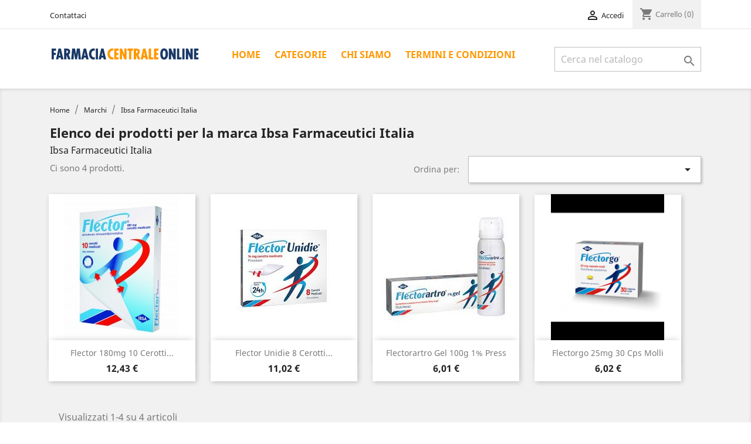

--- FILE ---
content_type: text/html; charset=utf-8
request_url: https://www.farmaciacentraleonline.com/shop/brand/126-ibsa-farmaceutici-italia
body_size: 7687
content:
<!doctype html>
<html lang="it">

  <head>
    
          
    <meta charset="utf-8">
    
    
    <meta http-equiv="x-ua-compatible" content="ie=edge">
    
    <!-- Global site tag (gtag.js) - Google Analytics -->
    <script async src="https://www.googletagmanager.com/gtag/js?id=UA-50896621-1"></script>
    <script>
        window.dataLayer = window.dataLayer || [];

        function gtag() {
            dataLayer.push(arguments);
        }
        gtag('js', new Date());

        gtag('config', 'UA-50896621-1', {
            'anonymize_ip': true
        });

    </script>
    

    
    <script id="cookieyes" type="text/javascript" src="https://cdn-cookieyes.com/client_data/d4951e947b6ddcd36b815d57/script.js"></script>
    

    

    
    <title>Ibsa Farmaceutici Italia - Farmacia Centrale Online</title>
    <meta name="description" content="Ibsa Farmaceutici Italia su Farmacia Centrale Online">
    <meta name="keywords" content="">
            
        <link rel="alternate" href="https://www.farmaciacentraleonline.com/shop/brand/126-ibsa-farmaceutici-italia" hreflang="it">
        
    

    
    <meta name="viewport" content="width=device-width, initial-scale=1">
    

    
    <link rel="icon" type="image/vnd.microsoft.icon" href="/shop/img/favicon.ico?1580237037">
    <link rel="shortcut icon" type="image/x-icon" href="/shop/img/favicon.ico?1580237037">
    

    
      <link rel="stylesheet" href="https://www.farmaciacentraleonline.com/shop/themes/classic/assets/css/theme.css" type="text/css" media="all">
  <link rel="stylesheet" href="https://www.farmaciacentraleonline.com/shop/modules/blockreassurance/views/css/front.css" type="text/css" media="all">
  <link rel="stylesheet" href="https://www.farmaciacentraleonline.com/shop/modules/paypal/views/css/paypal_fo.css" type="text/css" media="all">
  <link rel="stylesheet" href="https://www.farmaciacentraleonline.com/shop/modules/feedaty/css/feedaty_styles.css" type="text/css" media="all">
  <link rel="stylesheet" href="https://www.farmaciacentraleonline.com/shop/js/jquery/ui/themes/base/minified/jquery-ui.min.css" type="text/css" media="all">
  <link rel="stylesheet" href="https://www.farmaciacentraleonline.com/shop/js/jquery/ui/themes/base/minified/jquery.ui.theme.min.css" type="text/css" media="all">
  <link rel="stylesheet" href="https://www.farmaciacentraleonline.com/shop/modules/ps_imageslider/css/homeslider.css" type="text/css" media="all">
  <link rel="stylesheet" href="https://www.farmaciacentraleonline.com/shop/themes/figlio/assets/css/custom.css" type="text/css" media="all">

    

    
    

  <script type="text/javascript">
        var prestashop = {"cart":{"products":[],"totals":{"total":{"type":"total","label":"Totale","amount":0,"value":"0,00\u00a0\u20ac"},"total_including_tax":{"type":"total","label":"Totale (IVA incl.)","amount":0,"value":"0,00\u00a0\u20ac"},"total_excluding_tax":{"type":"total","label":"Totale (IVA escl.)","amount":0,"value":"0,00\u00a0\u20ac"}},"subtotals":{"products":{"type":"products","label":"Totale parziale","amount":0,"value":"0,00\u00a0\u20ac"},"discounts":null,"shipping":{"type":"shipping","label":"Spedizione","amount":0,"value":"Gratis"},"tax":null},"products_count":0,"summary_string":"0 articoli","vouchers":{"allowed":0,"added":[]},"discounts":[],"minimalPurchase":0,"minimalPurchaseRequired":""},"currency":{"name":"Euro","iso_code":"EUR","iso_code_num":"978","sign":"\u20ac"},"customer":{"lastname":null,"firstname":null,"email":null,"birthday":null,"newsletter":null,"newsletter_date_add":null,"optin":null,"website":null,"company":null,"siret":null,"ape":null,"is_logged":false,"gender":{"type":null,"name":null},"addresses":[]},"language":{"name":"Italiano (Italian)","iso_code":"it","locale":"it-IT","language_code":"it","is_rtl":"0","date_format_lite":"d\/m\/Y","date_format_full":"d\/m\/Y H:i:s","id":1},"page":{"title":"","canonical":null,"meta":{"title":"Ibsa Farmaceutici Italia - Farmacia Centrale Online","description":"Ibsa Farmaceutici Italia su Farmacia Centrale Online","keywords":"","robots":"index"},"page_name":"manufacturer","body_classes":{"lang-it":true,"lang-rtl":false,"country-IT":true,"currency-EUR":true,"layout-full-width":true,"page-manufacturer":true,"tax-display-enabled":true},"admin_notifications":[]},"shop":{"name":"Farmacia Centrale Online","logo":"\/shop\/img\/farmacia-centrale-online-logo-1580237037.jpg","stores_icon":"\/shop\/img\/logo_stores.png","favicon":"\/shop\/img\/favicon.ico"},"urls":{"base_url":"https:\/\/www.farmaciacentraleonline.com\/shop\/","current_url":"https:\/\/www.farmaciacentraleonline.com\/shop\/brand\/126-ibsa-farmaceutici-italia","shop_domain_url":"https:\/\/www.farmaciacentraleonline.com","img_ps_url":"https:\/\/www.farmaciacentraleonline.com\/shop\/img\/","img_cat_url":"https:\/\/www.farmaciacentraleonline.com\/shop\/img\/c\/","img_lang_url":"https:\/\/www.farmaciacentraleonline.com\/shop\/img\/l\/","img_prod_url":"https:\/\/www.farmaciacentraleonline.com\/shop\/img\/p\/","img_manu_url":"https:\/\/www.farmaciacentraleonline.com\/shop\/img\/m\/","img_sup_url":"https:\/\/www.farmaciacentraleonline.com\/shop\/img\/su\/","img_ship_url":"https:\/\/www.farmaciacentraleonline.com\/shop\/img\/s\/","img_store_url":"https:\/\/www.farmaciacentraleonline.com\/shop\/img\/st\/","img_col_url":"https:\/\/www.farmaciacentraleonline.com\/shop\/img\/co\/","img_url":"https:\/\/www.farmaciacentraleonline.com\/shop\/themes\/figlio\/assets\/img\/","css_url":"https:\/\/www.farmaciacentraleonline.com\/shop\/themes\/figlio\/assets\/css\/","js_url":"https:\/\/www.farmaciacentraleonline.com\/shop\/themes\/figlio\/assets\/js\/","pic_url":"https:\/\/www.farmaciacentraleonline.com\/shop\/upload\/","pages":{"address":"https:\/\/www.farmaciacentraleonline.com\/shop\/indirizzo","addresses":"https:\/\/www.farmaciacentraleonline.com\/shop\/indirizzi","authentication":"https:\/\/www.farmaciacentraleonline.com\/shop\/login","cart":"https:\/\/www.farmaciacentraleonline.com\/shop\/carrello","category":"https:\/\/www.farmaciacentraleonline.com\/shop\/index.php?controller=category","cms":"https:\/\/www.farmaciacentraleonline.com\/shop\/index.php?controller=cms","contact":"https:\/\/www.farmaciacentraleonline.com\/shop\/contattaci","discount":"https:\/\/www.farmaciacentraleonline.com\/shop\/buoni-sconto","guest_tracking":"https:\/\/www.farmaciacentraleonline.com\/shop\/tracciatura-ospite","history":"https:\/\/www.farmaciacentraleonline.com\/shop\/cronologia-ordini","identity":"https:\/\/www.farmaciacentraleonline.com\/shop\/dati-personali","index":"https:\/\/www.farmaciacentraleonline.com\/shop\/","my_account":"https:\/\/www.farmaciacentraleonline.com\/shop\/account","order_confirmation":"https:\/\/www.farmaciacentraleonline.com\/shop\/conferma-ordine","order_detail":"https:\/\/www.farmaciacentraleonline.com\/shop\/index.php?controller=order-detail","order_follow":"https:\/\/www.farmaciacentraleonline.com\/shop\/segui-ordine","order":"https:\/\/www.farmaciacentraleonline.com\/shop\/ordine","order_return":"https:\/\/www.farmaciacentraleonline.com\/shop\/index.php?controller=order-return","order_slip":"https:\/\/www.farmaciacentraleonline.com\/shop\/buono-ordine","pagenotfound":"https:\/\/www.farmaciacentraleonline.com\/shop\/pagina-non-trovata","password":"https:\/\/www.farmaciacentraleonline.com\/shop\/recupero-password","pdf_invoice":"https:\/\/www.farmaciacentraleonline.com\/shop\/index.php?controller=pdf-invoice","pdf_order_return":"https:\/\/www.farmaciacentraleonline.com\/shop\/index.php?controller=pdf-order-return","pdf_order_slip":"https:\/\/www.farmaciacentraleonline.com\/shop\/index.php?controller=pdf-order-slip","prices_drop":"https:\/\/www.farmaciacentraleonline.com\/shop\/offerte","product":"https:\/\/www.farmaciacentraleonline.com\/shop\/index.php?controller=product","search":"https:\/\/www.farmaciacentraleonline.com\/shop\/ricerca","sitemap":"https:\/\/www.farmaciacentraleonline.com\/shop\/Mappa del sito","stores":"https:\/\/www.farmaciacentraleonline.com\/shop\/negozi","supplier":"https:\/\/www.farmaciacentraleonline.com\/shop\/fornitori","register":"https:\/\/www.farmaciacentraleonline.com\/shop\/login?create_account=1","order_login":"https:\/\/www.farmaciacentraleonline.com\/shop\/ordine?login=1"},"alternative_langs":{"it":"https:\/\/www.farmaciacentraleonline.com\/shop\/brand\/126-ibsa-farmaceutici-italia"},"theme_assets":"\/shop\/themes\/figlio\/assets\/","actions":{"logout":"https:\/\/www.farmaciacentraleonline.com\/shop\/?mylogout="},"no_picture_image":{"bySize":{"small_default":{"url":"https:\/\/www.farmaciacentraleonline.com\/shop\/img\/p\/it-default-small_default.jpg","width":98,"height":98},"cart_default":{"url":"https:\/\/www.farmaciacentraleonline.com\/shop\/img\/p\/it-default-cart_default.jpg","width":125,"height":125},"home_default":{"url":"https:\/\/www.farmaciacentraleonline.com\/shop\/img\/p\/it-default-home_default.jpg","width":250,"height":250},"medium_default":{"url":"https:\/\/www.farmaciacentraleonline.com\/shop\/img\/p\/it-default-medium_default.jpg","width":452,"height":452},"large_default":{"url":"https:\/\/www.farmaciacentraleonline.com\/shop\/img\/p\/it-default-large_default.jpg","width":800,"height":800}},"small":{"url":"https:\/\/www.farmaciacentraleonline.com\/shop\/img\/p\/it-default-small_default.jpg","width":98,"height":98},"medium":{"url":"https:\/\/www.farmaciacentraleonline.com\/shop\/img\/p\/it-default-home_default.jpg","width":250,"height":250},"large":{"url":"https:\/\/www.farmaciacentraleonline.com\/shop\/img\/p\/it-default-large_default.jpg","width":800,"height":800},"legend":""}},"configuration":{"display_taxes_label":true,"display_prices_tax_incl":true,"is_catalog":false,"show_prices":true,"opt_in":{"partner":true},"quantity_discount":{"type":"discount","label":"Sconto"},"voucher_enabled":0,"return_enabled":0},"field_required":[],"breadcrumb":{"links":[{"title":"Home","url":"https:\/\/www.farmaciacentraleonline.com\/shop\/"},{"title":"Marchi","url":"https:\/\/www.farmaciacentraleonline.com\/shop\/brands"},{"title":"Ibsa Farmaceutici Italia","url":"https:\/\/www.farmaciacentraleonline.com\/shop\/brand\/126-ibsa-farmaceutici-italia"}],"count":3},"link":{"protocol_link":"https:\/\/","protocol_content":"https:\/\/"},"time":1762361371,"static_token":"11229148c9fd0a51023c1a8ac3af08d9","token":"3f3e2eeeb9a83190befe4806e271fc6b"};
        var psr_icon_color = "#F19D76";
      </script>
    

    
    

    

    
    
  </head>

  <body id="manufacturer" class="lang-it country-it currency-eur layout-full-width page-manufacturer tax-display-enabled">

    
      
    

    <main>
      
              

      <header id="header">
        
              
    <div class="header-banner">
        
    </div>
    

    
    <nav class="header-nav">
        <div class="container">
            <div class="row">
                <div class="hidden-sm-down">
                    <div class="col-md-5 col-xs-12">
                        <div id="_desktop_contact_link">
  <div id="contact-link">
          <a href="https://www.farmaciacentraleonline.com/shop/contattaci">Contattaci</a>
      </div>
</div>

                    </div>
                    <div class="col-md-7 right-nav">
                        <div id="_desktop_user_info">
  <div class="user-info">
          <a
        href="https://www.farmaciacentraleonline.com/shop/account"
        title="Accedi al tuo account cliente"
        rel="nofollow"
      >
        <i class="material-icons">&#xE7FF;</i>
        <span class="hidden-sm-down">Accedi</span>
      </a>
      </div>
</div>
<div id="_desktop_cart">
  <div class="blockcart cart-preview inactive" data-refresh-url="//www.farmaciacentraleonline.com/shop/module/ps_shoppingcart/ajax">
    <div class="header">
              <i class="material-icons shopping-cart">shopping_cart</i>
        <span class="hidden-sm-down">Carrello</span>
        <span class="cart-products-count">(0)</span>
          </div>
  </div>
</div>

                    </div>
                </div>
                <div class="hidden-md-up text-sm-center mobile">
                    <div class="float-xs-left" id="menu-icon">
                        <i class="material-icons d-inline">&#xE5D2;</i>
                    </div>
                    <div class="float-xs-right" id="_mobile_cart"></div>
                    <div class="float-xs-right" id="_mobile_user_info"></div>
                    <div class="top-logo" id="_mobile_logo"></div>
                    <div class="clearfix"></div>
                </div>
            </div>
        </div>
    </nav>
    

    
    <div class="header-top">
        <div class="container">
            <div class="row">
                <div class="col-md-3 hidden-sm-down" id="_desktop_logo">
                                        <a href="https://www.farmaciacentraleonline.com/shop/">
                        <img class="logo img-responsive" src="/shop/img/farmacia-centrale-online-logo-1580237037.jpg" alt="Farmacia Centrale Online">
                    </a>
                                    </div>
                <div class="col-md-9 col-sm-12 position-static">
                    

<div class="menu js-top-menu position-static hidden-sm-down" id="_desktop_top_menu">
    
          <ul class="top-menu" id="top-menu" data-depth="0">
                    <li class="link" id="lnk-home">
                          <a
                class="dropdown-item"
                href="http://www.farmaciacentraleonline.com/shop/" data-depth="0"
                              >
                                Home
              </a>
                          </li>
                    <li class="link" id="lnk-categorie">
                          <a
                class="dropdown-item"
                href="http://www.farmaciacentraleonline.com/shop/2-catalogo" data-depth="0"
                              >
                                Categorie
              </a>
                          </li>
                    <li class="cms-page" id="cms-page-4">
                          <a
                class="dropdown-item"
                href="https://www.farmaciacentraleonline.com/shop/content/4-chi-siamo" data-depth="0"
                              >
                                Chi siamo
              </a>
                          </li>
                    <li class="cms-page" id="cms-page-3">
                          <a
                class="dropdown-item"
                href="https://www.farmaciacentraleonline.com/shop/content/3-termini-e-condizioni" data-depth="0"
                              >
                                Termini e condizioni
              </a>
                          </li>
              </ul>
    
    <div class="clearfix"></div>
</div>
<!-- Block search module TOP -->
<div id="search_widget" class="search-widget" data-search-controller-url="//www.farmaciacentraleonline.com/shop/ricerca">
	<form method="get" action="//www.farmaciacentraleonline.com/shop/ricerca">
		<input type="hidden" name="controller" value="search">
		<input type="text" name="s" value="" placeholder="Cerca nel catalogo" aria-label="Cerca">
		<button type="submit">
			<i class="material-icons search">&#xE8B6;</i>
      <span class="hidden-xl-down">Cerca</span>
		</button>
	</form>
</div>
<!-- /Block search module TOP -->

                    <div class="clearfix"></div>
                </div>
            </div>
            <div id="mobile_top_menu_wrapper" class="row hidden-md-up" style="display:none;">
                <div class="js-top-menu mobile" id="_mobile_top_menu"></div>
                <div class="js-top-menu-bottom">
                    <div id="_mobile_currency_selector"></div>
                    <div id="_mobile_language_selector"></div>
                    <div id="_mobile_contact_link"></div>
                </div>
            </div>
        </div>
    </div>
    
    
        
      </header>

      
        
<aside id="notifications">
  <div class="container">
    
    
    
      </div>
</aside>
      

      <section id="wrapper">
        
        <div class="container">
          
            <nav data-depth="3" class="breadcrumb hidden-sm-down">
  <ol itemscope itemtype="http://schema.org/BreadcrumbList">
    
              
          <li itemprop="itemListElement" itemscope itemtype="http://schema.org/ListItem">
            <a itemprop="item" href="https://www.farmaciacentraleonline.com/shop/">
              <span itemprop="name">Home</span>
            </a>
            <meta itemprop="position" content="1">
          </li>
        
              
          <li itemprop="itemListElement" itemscope itemtype="http://schema.org/ListItem">
            <a itemprop="item" href="https://www.farmaciacentraleonline.com/shop/brands">
              <span itemprop="name">Marchi</span>
            </a>
            <meta itemprop="position" content="2">
          </li>
        
              
          <li itemprop="itemListElement" itemscope itemtype="http://schema.org/ListItem">
            <a itemprop="item" href="https://www.farmaciacentraleonline.com/shop/brand/126-ibsa-farmaceutici-italia">
              <span itemprop="name">Ibsa Farmaceutici Italia</span>
            </a>
            <meta itemprop="position" content="3">
          </li>
        
          
  </ol>
</nav>
          

          

          
  <div id="content-wrapper">
    
    
  <section id="main">

    
  <h1>Elenco dei prodotti per la marca Ibsa Farmaceutici Italia</h1>
  <div id="manufacturer-short_description"></div>
  <div id="manufacturer-description">Ibsa Farmaceutici Italia</div>


    <section id="products">
      
        <div>
          
            <div id="js-product-list-top" class="row products-selection">
  <div class="col-md-6 hidden-sm-down total-products">
          <p>Ci sono 4 prodotti.</p>
      </div>
  <div class="col-md-6">
    <div class="row sort-by-row">

      
        <span class="col-sm-3 col-md-3 hidden-sm-down sort-by">Ordina per:</span>
<div class="col-sm-12 col-xs-12 col-md-9 products-sort-order dropdown">
  <button
    class="btn-unstyle select-title"
    rel="nofollow"
    data-toggle="dropdown"
    aria-haspopup="true"
    aria-expanded="false">
        <i class="material-icons float-xs-right">&#xE5C5;</i>
  </button>
  <div class="dropdown-menu">
          <a
        rel="nofollow"
        href="https://www.farmaciacentraleonline.com/shop/brand/126-ibsa-farmaceutici-italia?order=product.position.desc"
        class="select-list js-search-link"
      >
        Rilevanza
      </a>
          <a
        rel="nofollow"
        href="https://www.farmaciacentraleonline.com/shop/brand/126-ibsa-farmaceutici-italia?order=product.name.asc"
        class="select-list js-search-link"
      >
        Nome, da A a Z
      </a>
          <a
        rel="nofollow"
        href="https://www.farmaciacentraleonline.com/shop/brand/126-ibsa-farmaceutici-italia?order=product.name.desc"
        class="select-list js-search-link"
      >
        Nome, da Z ad A
      </a>
          <a
        rel="nofollow"
        href="https://www.farmaciacentraleonline.com/shop/brand/126-ibsa-farmaceutici-italia?order=product.price.asc"
        class="select-list js-search-link"
      >
        Prezzo, da meno caro a più caro
      </a>
          <a
        rel="nofollow"
        href="https://www.farmaciacentraleonline.com/shop/brand/126-ibsa-farmaceutici-italia?order=product.price.desc"
        class="select-list js-search-link"
      >
        Prezzo, da più caro a meno caro
      </a>
      </div>
</div>
      

          </div>
  </div>
  <div class="col-sm-12 hidden-md-up text-sm-center showing">
    Visualizzati 1-4 su 4 articoli
  </div>
</div>
          
        </div>

        
          <div id="" class="hidden-sm-down">
            
          </div>
        

        <div>
          
            <div id="js-product-list">
  <div class="products row">
          
        
  <article class="product-miniature js-product-miniature" data-id-product="206" data-id-product-attribute="0" itemscope itemtype="http://schema.org/Product">
    <div class="thumbnail-container">
      
                  <a href="https://www.farmaciacentraleonline.com/shop/catalogo/206-flector-180mg-10-cerotti-medicati-27757044.html" class="thumbnail product-thumbnail">
            <img
              src="https://www.farmaciacentraleonline.com/shop/393-home_default/flector-180mg-10-cerotti-medicati.jpg"
              alt="Flector 180mg 10 cerotti medicati"
              data-full-size-image-url="https://www.farmaciacentraleonline.com/shop/393-large_default/flector-180mg-10-cerotti-medicati.jpg"
            />
          </a>
              

      <div class="product-description">
        
                      <h2 class="h3 product-title" itemprop="name"><a href="https://www.farmaciacentraleonline.com/shop/catalogo/206-flector-180mg-10-cerotti-medicati-27757044.html">Flector 180mg 10 cerotti...</a></h2>
                  

        
                      <div class="product-price-and-shipping">
              
              

              <span class="sr-only">Prezzo</span>
              <span itemprop="price" class="price">12,43 €</span>

              

              
            </div>
                  

        
          
        
      </div>

      <!-- @todo: use include file='catalog/_partials/product-flags.tpl'} -->
      
        <ul class="product-flags">
                  </ul>
      

      <div class="highlighted-informations no-variants hidden-sm-down">
        
          <a class="quick-view" href="#" data-link-action="quickview">
            <i class="material-icons search">&#xE8B6;</i> Anteprima
          </a>
        

        
                  
      </div>
    </div>
  </article>

      
          
        
  <article class="product-miniature js-product-miniature" data-id-product="1078" data-id-product-attribute="0" itemscope itemtype="http://schema.org/Product">
    <div class="thumbnail-container">
      
                  <a href="https://www.farmaciacentraleonline.com/shop/catalogo/1078-flector-unidie-8-cerotti-medicati.html" class="thumbnail product-thumbnail">
            <img
              src="https://www.farmaciacentraleonline.com/shop/1799-home_default/flector-unidie-8-cerotti-medicati.jpg"
              alt="Flector Unidie 8 cerotti..."
              data-full-size-image-url="https://www.farmaciacentraleonline.com/shop/1799-large_default/flector-unidie-8-cerotti-medicati.jpg"
            />
          </a>
              

      <div class="product-description">
        
                      <h2 class="h3 product-title" itemprop="name"><a href="https://www.farmaciacentraleonline.com/shop/catalogo/1078-flector-unidie-8-cerotti-medicati.html">Flector Unidie 8 cerotti...</a></h2>
                  

        
                      <div class="product-price-and-shipping">
              
              

              <span class="sr-only">Prezzo</span>
              <span itemprop="price" class="price">11,02 €</span>

              

              
            </div>
                  

        
          
        
      </div>

      <!-- @todo: use include file='catalog/_partials/product-flags.tpl'} -->
      
        <ul class="product-flags">
                  </ul>
      

      <div class="highlighted-informations no-variants hidden-sm-down">
        
          <a class="quick-view" href="#" data-link-action="quickview">
            <i class="material-icons search">&#xE8B6;</i> Anteprima
          </a>
        

        
                  
      </div>
    </div>
  </article>

      
          
        
  <article class="product-miniature js-product-miniature" data-id-product="1052" data-id-product-attribute="0" itemscope itemtype="http://schema.org/Product">
    <div class="thumbnail-container">
      
                  <a href="https://www.farmaciacentraleonline.com/shop/catalogo/1052-flectorartro-gel-100g-1.html" class="thumbnail product-thumbnail">
            <img
              src="https://www.farmaciacentraleonline.com/shop/1769-home_default/flectorartro-gel-100g-1.jpg"
              alt="Flectorartro gel 100g 1% press"
              data-full-size-image-url="https://www.farmaciacentraleonline.com/shop/1769-large_default/flectorartro-gel-100g-1.jpg"
            />
          </a>
              

      <div class="product-description">
        
                      <h2 class="h3 product-title" itemprop="name"><a href="https://www.farmaciacentraleonline.com/shop/catalogo/1052-flectorartro-gel-100g-1.html">Flectorartro gel 100g 1% press</a></h2>
                  

        
                      <div class="product-price-and-shipping">
              
              

              <span class="sr-only">Prezzo</span>
              <span itemprop="price" class="price">6,01 €</span>

              

              
            </div>
                  

        
          
        
      </div>

      <!-- @todo: use include file='catalog/_partials/product-flags.tpl'} -->
      
        <ul class="product-flags">
                  </ul>
      

      <div class="highlighted-informations no-variants hidden-sm-down">
        
          <a class="quick-view" href="#" data-link-action="quickview">
            <i class="material-icons search">&#xE8B6;</i> Anteprima
          </a>
        

        
                  
      </div>
    </div>
  </article>

      
          
        
  <article class="product-miniature js-product-miniature" data-id-product="1076" data-id-product-attribute="0" itemscope itemtype="http://schema.org/Product">
    <div class="thumbnail-container">
      
                  <a href="https://www.farmaciacentraleonline.com/shop/catalogo/1076-flectorgo-25mg-30-cps-molli.html" class="thumbnail product-thumbnail">
            <img
              src="https://www.farmaciacentraleonline.com/shop/1797-home_default/flectorgo-25mg-30-cps-molli.jpg"
              alt="Flectorgo 25mg 30 cps molli"
              data-full-size-image-url="https://www.farmaciacentraleonline.com/shop/1797-large_default/flectorgo-25mg-30-cps-molli.jpg"
            />
          </a>
              

      <div class="product-description">
        
                      <h2 class="h3 product-title" itemprop="name"><a href="https://www.farmaciacentraleonline.com/shop/catalogo/1076-flectorgo-25mg-30-cps-molli.html">Flectorgo 25mg 30 cps molli</a></h2>
                  

        
                      <div class="product-price-and-shipping">
              
              

              <span class="sr-only">Prezzo</span>
              <span itemprop="price" class="price">6,02 €</span>

              

              
            </div>
                  

        
          
        
      </div>

      <!-- @todo: use include file='catalog/_partials/product-flags.tpl'} -->
      
        <ul class="product-flags">
                  </ul>
      

      <div class="highlighted-informations no-variants hidden-sm-down">
        
          <a class="quick-view" href="#" data-link-action="quickview">
            <i class="material-icons search">&#xE8B6;</i> Anteprima
          </a>
        

        
                  
      </div>
    </div>
  </article>

      
      </div>

  
    <nav class="pagination">
  <div class="col-md-4">
    
      Visualizzati 1-4 su 4 articoli
    
  </div>

  <div class="col-md-6 offset-md-2 pr-0">
    
         
  </div>

</nav>
  

  <div class="hidden-md-up text-xs-right up">
    <a href="#header" class="btn btn-secondary">
      Torna all'inizio
      <i class="material-icons">&#xE316;</i>
    </a>
  </div>
</div>
          
        </div>

        <div id="js-product-list-bottom">
          
            <div id="js-product-list-bottom"></div>
          
        </div>

          </section>

  </section>

    
  </div>


          
        </div>
        
      </section>

      <footer id="footer">
        
              <div class="container">
        <div class="row">
            
                <div class="block_newsletter col-lg-12 col-md-12 col-sm-12">
        <div class="row">
            <p id="block-newsletter-label" class="col-md-7 col-xs-12">Ricevi le nostre novità e le offerte speciali</p>
            <div class="col-md-5 col-xs-12">
                <form action="https://www.farmaciacentraleonline.com/shop/#footer" method="post">
                    <div class="row">
                        <div class="col-xs-12">
                            <input class="btn btn-primary float-xs-right hidden-xs-down" name="submitNewsletter" type="submit" value="Iscriviti">
                            <input class="btn btn-primary float-xs-right hidden-sm-up" name="submitNewsletter" type="submit" value="OK">
                            <div class="input-wrapper">
                                <input name="email" type="email" value="" placeholder="Il tuo indirizzo email" aria-labelledby="block-newsletter-label">
                            </div>
                            <input type="hidden" name="action" value="0">
                            <div class="clearfix"></div>
                        </div>
                        <div class="col-xs-12">
                                                                                                                <div id="gdpr_consent" class="gdpr_module_17">
    <span class="custom-checkbox">
        <label class="psgdpr_consent_message">
            <input id="psgdpr_consent_checkbox_17" name="psgdpr_consent_checkbox" type="checkbox" value="1" class="psgdpr_consent_checkboxes_17">
            <span><i class="material-icons rtl-no-flip checkbox-checked psgdpr_consent_icon"></i></span>
            <span>Ho preso visione dell'<a href="https://www.farmaciacentraleonline.com/shop/content/2-privacy-cookie-policy" title="Privacy Policy" target="_blank" rel="noreferrer noopener">informativa sulla Privacy</a> ed acconsento al trattamento dei miei dati personali</span>        </label>
    </span>
</div>

<script type="text/javascript">
    var psgdpr_front_controller = "https://www.farmaciacentraleonline.com/shop/module/psgdpr/FrontAjaxGdpr";
    psgdpr_front_controller = psgdpr_front_controller.replace(/\amp;/g,'');
    var psgdpr_id_customer = "0";
    var psgdpr_customer_token = "da39a3ee5e6b4b0d3255bfef95601890afd80709";
    var psgdpr_id_guest = "0";
    var psgdpr_guest_token = "6c157d29d09e481c837cfc682768a97568fac00a";

    document.addEventListener('DOMContentLoaded', function() {
        let psgdpr_id_module = "17";
        let parentForm = $('.gdpr_module_' + psgdpr_id_module).closest('form');

        let toggleFormActive = function() {
            let parentForm = $('.gdpr_module_' + psgdpr_id_module).closest('form');
            let checkbox = $('#psgdpr_consent_checkbox_' + psgdpr_id_module);
            let element = $('.gdpr_module_' + psgdpr_id_module);
            let iLoopLimit = 0;

            // by default forms submit will be disabled, only will enable if agreement checkbox is checked
            if (element.prop('checked') != true) {
                element.closest('form').find('[type="submit"]').attr('disabled', 'disabled');
            }
            $(document).on("change" ,'.psgdpr_consent_checkboxes_' + psgdpr_id_module, function() {
                if ($(this).prop('checked') == true) {
                    $(this).closest('form').find('[type="submit"]').removeAttr('disabled');
                } else {
                    $(this).closest('form').find('[type="submit"]').attr('disabled', 'disabled');
                }

            });
        }

        // Triggered on page loading
        toggleFormActive();

        $(document).on('submit', parentForm, function(event) {
            $.ajax({
                data: 'POST',
                url: psgdpr_front_controller,
                data: {
                    ajax: true,
                    action: 'AddLog',
                    id_customer: psgdpr_id_customer,
                    customer_token: psgdpr_customer_token,
                    id_guest: psgdpr_id_guest,
                    guest_token: psgdpr_guest_token,
                    id_module: psgdpr_id_module,
                },
                error: function (err) {
                    console.log(err);
                }
            });
        });
    });
</script>


                                                    </div>
                    </div>
                </form>
            </div>
        </div>
    </div>

            
        </div>
    </div>
    <div class="footer-container">
        <div class="container">
            <div class="row">
                <div class="col-md-3">
                    <a href="#" title="Trovaprezzi">
                        <img src="http://www.farmaciacentraleonline.com/shop/materiale/circuito-trovaprezzi.jpg" alt="Trovaprezzi" title="Trovaprezzi" class="img-fluid">
                    </a>
                </div>
                <div class="col-md-3">
                    <a href="http://www.salute.gov.it/portale/temi/p2_6.jsp?lingua=italiano&id=4402&area=farmaci&menu=online&VOLID=F10581" title="Autorizzazione Ministero Sanità" target="_blank">
                        <img src="http://www.farmaciacentraleonline.com/shop//materiale/LogoSancoInternet_IT_B-CMYK.jpg" alt="Autorizzazione Ministero Sanità" title="Autorizzazione Ministero Sanità" class="img-fluid">
                    </a>
                </div>

                <div class="col-md-6">
                    <div class="row">
                        
                            <div class="col-md-9 links">
        <div class="row">
                        <div class="col-md-6 wrapper">
                <p class="h3 hidden-sm-down">Informazioni</p>
                                <div class="title clearfix hidden-md-up" data-target="#footer_sub_menu_5031" data-toggle="collapse">
                    <span class="h3">Informazioni</span>
                    <span class="float-xs-right">
                        <span class="navbar-toggler collapse-icons">
                            <i class="material-icons add">&#xE313;</i>
                            <i class="material-icons remove">&#xE316;</i>
                        </span>
                    </span>
                </div>
                <ul id="footer_sub_menu_5031" class="collapse">
                                        <li>
                        <a id="link-cms-page-3-2" class="cms-page-link" href="https://www.farmaciacentraleonline.com/shop/content/3-termini-e-condizioni" title="I nostri termini e condizioni d&#039;uso" >
                            Termini e condizioni
                        </a>
                    </li>
                                        <li>
                        <a id="link-cms-page-4-2" class="cms-page-link" href="https://www.farmaciacentraleonline.com/shop/content/4-chi-siamo" title="Scoprite chi siamo" >
                            Chi siamo
                        </a>
                    </li>
                                        <li>
                        <a id="link-cms-page-2-2" class="cms-page-link" href="https://www.farmaciacentraleonline.com/shop/content/2-privacy-cookie-policy" title="Privacy &amp; Cookie Policy" >
                            Privacy &amp; Cookie Policy
                        </a>
                    </li>
                                        <li>
                        <a id="link-product-page-prices-drop-2" class="cms-page-link" href="https://www.farmaciacentraleonline.com/shop/offerte" title="Our special products" >
                            Offerte
                        </a>
                    </li>
                                        <li>
                        <a id="link-static-page-contact-2" class="cms-page-link" href="https://www.farmaciacentraleonline.com/shop/contattaci" title="Si può usare il nostro modulo per contattarci" >
                            Contattaci
                        </a>
                    </li>
                                        <li>
                        <a id="link-custom-page-cookies-declaration-2" class="custom-page-link" href="https://www.farmaciacentraleonline.com/dichiarazione-cookie.html" title=""  target="_blank" >
                            Cookies Declaration
                        </a>
                    </li>
                                    </ul>
            </div>
                        <div class="col-md-6 wrapper">
                <p class="h3 hidden-sm-down">Contattaci</p>
                                <div class="title clearfix hidden-md-up" data-target="#footer_sub_menu_68975" data-toggle="collapse">
                    <span class="h3">Contattaci</span>
                    <span class="float-xs-right">
                        <span class="navbar-toggler collapse-icons">
                            <i class="material-icons add">&#xE313;</i>
                            <i class="material-icons remove">&#xE316;</i>
                        </span>
                    </span>
                </div>
                <ul id="footer_sub_menu_68975" class="collapse">
                                        <li>
                        <a id="link-product-page-prices-drop-3" class="cms-page-link" href="https://www.farmaciacentraleonline.com/shop/offerte" title="Our special products" >
                            Offerte
                        </a>
                    </li>
                                        <li>
                        <a id="link-static-page-contact-3" class="cms-page-link" href="https://www.farmaciacentraleonline.com/shop/contattaci" title="Si può usare il nostro modulo per contattarci" >
                            Contattaci
                        </a>
                    </li>
                                        <li>
                        <a id="link-static-page-sitemap-3" class="cms-page-link" href="https://www.farmaciacentraleonline.com/shop/Mappa del sito" title="Vi siete persi? Qui potete trovate quello che state cercando" >
                            Mappa del sito
                        </a>
                    </li>
                                        <li>
                        <a id="link-static-page-authentication-3" class="cms-page-link" href="https://www.farmaciacentraleonline.com/shop/login" title="" >
                            Entra
                        </a>
                    </li>
                                        <li>
                        <a id="link-static-page-my-account-3" class="cms-page-link" href="https://www.farmaciacentraleonline.com/shop/account" title="" >
                            Il mio account
                        </a>
                    </li>
                                    </ul>
            </div>
                    </div>
    </div>
<div id="block_myaccount_infos" class="col-md-3 links wrapper">
  <p class="h3 myaccount-title hidden-sm-down">
    <a class="text-uppercase" href="https://www.farmaciacentraleonline.com/shop/account" rel="nofollow">
      Il tuo account
    </a>
  </p>
  <div class="title clearfix hidden-md-up" data-target="#footer_account_list" data-toggle="collapse">
    <span class="h3">Il tuo account</span>
    <span class="float-xs-right">
      <span class="navbar-toggler collapse-icons">
        <i class="material-icons add">&#xE313;</i>
        <i class="material-icons remove">&#xE316;</i>
      </span>
    </span>
  </div>
  <ul class="account-list collapse" id="footer_account_list">
            <li>
          <a href="https://www.farmaciacentraleonline.com/shop/dati-personali" title="Informazioni personali" rel="nofollow">
            Informazioni personali
          </a>
        </li>
            <li>
          <a href="https://www.farmaciacentraleonline.com/shop/cronologia-ordini" title="Ordini" rel="nofollow">
            Ordini
          </a>
        </li>
            <li>
          <a href="https://www.farmaciacentraleonline.com/shop/buono-ordine" title="Note di credito" rel="nofollow">
            Note di credito
          </a>
        </li>
            <li>
          <a href="https://www.farmaciacentraleonline.com/shop/indirizzi" title="Indirizzi" rel="nofollow">
            Indirizzi
          </a>
        </li>
        <li>
  <a href="//www.farmaciacentraleonline.com/shop/module/ps_emailalerts/account" title="I miei avvisi">
    I miei avvisi
  </a>
</li>

	</ul>
</div>
<!-- Block Feedaty -->
	<div id="feedatyBlock_footer" class="block col-lg-4 col-xs-12">
		<!-- zoorate feedaty merchant widget start -->
<div id="zoorate_widget_8b7084914482a3d4"></div>
<script src="//widget.zoorate.com/js/feed_v3.js" type="text/javascript"></script>
<script type="text/javascript">
  var  zoorate_params = { 
       "zoorate_site_key": "54729a6eb98154b73f2ae92a331cdb31", 
       "zoorate_widget_css": "merchant_small.css",
       "zoorate_widget_type": "merchant_small",
       "zoorate_widget_id": "8b7084914482a3d4"+"|"+document.URL, 
       "zoorate_widget_server": "widget.zoorate.com" 
         }; 
  do_widget(zoorate_params);
</script>
<!-- zoorate widget end -->

	</div>

                        </div>
                </div>

            </div>
            <div class="row">
                
                
                
            </div>
            <div class="row">
                <div class="col-md-12">
                    <p class="text-sm-center">
                        
                        <a class="_blank" href="http://www.daveadesign.it" target="_blank">
                            © 2019 - Powered by Davea Studio
                        </a>
                        
                    </p>
                </div>
            </div>
        </div>
    </div>
        
      </footer>

    </main>

    
        <script type="text/javascript" src="https://www.farmaciacentraleonline.com/shop/themes/core.js" ></script>
  <script type="text/javascript" src="https://www.farmaciacentraleonline.com/shop/themes/classic/assets/js/theme.js" ></script>
  <script type="text/javascript" src="https://www.farmaciacentraleonline.com/shop/modules/blockreassurance/views/js/front.js" ></script>
  <script type="text/javascript" src="https://www.farmaciacentraleonline.com/shop/js/jquery/ui/jquery-ui.min.js" ></script>
  <script type="text/javascript" src="https://www.farmaciacentraleonline.com/shop/modules/ps_imageslider/js/responsiveslides.min.js" ></script>
  <script type="text/javascript" src="https://www.farmaciacentraleonline.com/shop/modules/ps_imageslider/js/homeslider.js" ></script>
  <script type="text/javascript" src="https://www.farmaciacentraleonline.com/shop/modules/ps_searchbar/ps_searchbar.js" ></script>
  <script type="text/javascript" src="https://www.farmaciacentraleonline.com/shop/modules/ps_shoppingcart/ps_shoppingcart.js" ></script>
  <script type="text/javascript" src="https://www.farmaciacentraleonline.com/shop/themes/classic/assets/js/custom.js" ></script>


    

    
      
    
  </body>

</html>

--- FILE ---
content_type: text/css
request_url: https://www.farmaciacentraleonline.com/shop/themes/figlio/assets/css/custom.css
body_size: 383
content:
.block-category {
    min-height: 7.75rem;
    margin-bottom: 1.563rem;
}

.block-categories .category-sub-menu li[data-depth="0"] > a {
    font-weight: 400;
    font-size: 14px;
    border-bottom: 1px solid rgba(0, 0, 0, .10);
    width: 100%;
    display: inline-block;
    margin: .3125rem 0 0;
    padding-bottom: .1875rem;
    color: #2fb5d2;
}

.block-categories .category-sub-menu .category-sub-link {
    font-size: .800rem;
}

.block-categories .category-sub-menu li[data-depth="1"] {
    margin-bottom: .40rem;
}

.block-categories .collapse-icons .add,
.block-categories .collapse-icons .remove {
    color: #2fb5d2;
}

#wrapper .breadcrumb li a {
    color: #232323;
    font-size: 12px;
}

#header .header-top a[data-depth="0"] {
    color: #FF9800;
    text-transform: uppercase;
    font-size: 1rem;
}

#custom-text p {
    color: #232323;
    font-weight: 400;
    font-size: 0.9em;
}

#custom-text p .dark {
    color: #D37D00;
    font-weight: 400;
}

#custom-text h2 {
    text-transform: uppercase;
    color: #6381b3;
    font-size: 1.563rem;
    font-weight: 700;
}

.h1,
.h2,
.h3 {
    text-transform: uppercase;
    color: #2fb5d2;
}

#block_myaccount_infos .myaccount-title a {
    color: #2fb5d2;
}

#header a {
    color: #232323;
    font-size: 0.8rem;
}

#header .header-nav .blockcart {
    text-align: center;
    white-space: nowrap;
    font-size: 0.8rem;
}

.block-categories a {
    color: #193866;
}

p.h6 {
    color: #193866;
}

.products-selection .sort-by-row span {
    font-size: 0.9rem;
}

label.psgdpr_consent_message {
    margin-top: 5px;
}
